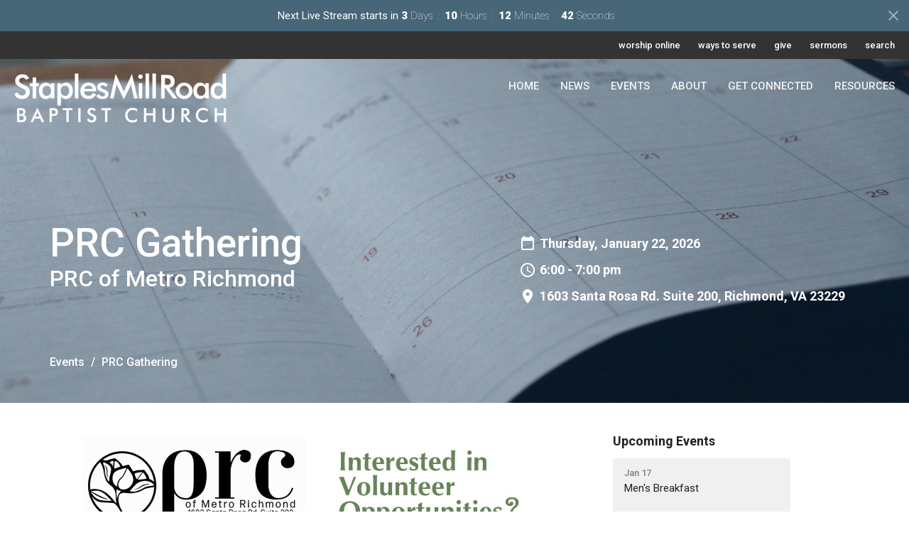

--- FILE ---
content_type: text/html; charset=utf-8
request_url: https://smrbc.net/events/prc-gathering/2023-06-15
body_size: 34548
content:
<!DOCTYPE html>
<html lang="en">
  <head>
  <meta charset="UTF-8">
  <meta content="IE=edge,chrome=1" http-equiv="X-UA-Compatible"/>
  <meta content="width=device-width, initial-scale=1.0" name="viewport"/>
  <meta content="Staples Mill Road Baptist Church" name="author"/>
  <title>
    PRC Gathering | Staples Mill Road Baptist Church
  </title>
  <meta content="Church, Glen Allen, Worship, God, Jesus, Baptist, Richmond, Virginia, Christ, Bible, Pastor, Guidance, Help, Spiritual, Community, Missions, Service" name="keywords" />
  
    <meta name="robots" content="index,follow" />
  
  <!-- social meta start -->
  <meta property="og:site_name" content="Staples Mill Road Baptist Church" />
  <meta property="og:title" content="PRC Gathering" />
  <meta property="og:url" content="https://smrbc.org/events/prc-gathering/2023-07-13"/>
  <meta property="og:type" content="article" />
  <meta property="og:description" content="PRC Gathering 
Thursday, January 22 at 6:00 pm - 8:00 pm
SMRBC supports the work of the PRC of Metro Richmond financially and with volunteers, and encourages more members to learn about their work and volunteer.
The Gathering is a free, informative session that will give you more insight into..." />
      <meta property="og:image" content="https://dq5pwpg1q8ru0.cloudfront.net/2025/12/07/02/29/04/2d7ff9ee-0df8-421a-950a-f16095b84bac/prc-gathering-2026.jpg" />
    <meta property="og:image:width" content="1200" />
    <meta property="og:image:height" content="675" />
  <meta itemprop="name" content="PRC Gathering">
<!-- social meta end -->

  <link href="https://dq5pwpg1q8ru0.cloudfront.net/2020/11/08/16/51/20/dfd25f91-e215-4e22-baf2-9bce94f7d154/favicon3.png" rel="shortcut icon" type="image/x-icon" />
  <meta name="csrf-param" content="authenticity_token" />
<meta name="csrf-token" content="4YSQHagsURsNUGasFXUQrJjc1KYvbO3fDe2sEQJzyzkB8WEjIc1+/A4WkAHYMrAJoAJDrAAErF9kwiZVq9vs0Q==" />

  <link rel="preconnect" href="https://fonts.gstatic.com/" crossorigin>
  <link rel="preload" href="/fonts/fontawesome/webfont.woff?v=3.2.1" as="font" type="font/woff" crossorigin>

  <link rel="stylesheet" media="all" href="/themes/stylesheet.css?timestamp=2026-01-14+22%3A49%3A47+-0500" />
  <link rel="stylesheet" media="print" href="https://dq5pwpg1q8ru0.cloudfront.net/assets/print-c1b49d74baf454d41a08041bb7881e34979fe0b297fba593578d70ec8cc515fd.css" />

	<link href="https://fonts.googleapis.com/css?family=Roboto:100,100italic,300,300italic,regular,italic,500,500italic,700,700italic,900,900italic|Roboto:100,100italic,300,300italic,regular,italic,500,500italic,700,700italic,900,900italic&amp;display=swap" rel="stylesheet" type="text/css" async="async" />
  

  <script src="https://dq5pwpg1q8ru0.cloudfront.net/assets/application-baedfe927b756976bd996cb2c71963c5d82c94e444650affbb4162574b24b761.js"></script>
  <script src="https://dq5pwpg1q8ru0.cloudfront.net/packs/js/application-48235911dc1b5b550236.js"></script>
  <script src="https://cdnjs.cloudflare.com/ajax/libs/handlebars.js/4.7.7/handlebars.min.js" defer="defer"></script>


  <!--[if lt IE 9]>
  <script src="https://dq5pwpg1q8ru0.cloudfront.net/javascripts/html5shiv.js"></script>
  <script src="https://dq5pwpg1q8ru0.cloudfront.net/javascripts/respond.min.js"></script>
  <![endif]-->




  


</head>

  <body class=" body_event_55 scroll-to-anchor     relative d-flex flex-column">
      <div class="d-flex ">
        <div class="site-content-container">
    

  <div class="system">
  </div>

  <div id="top-menus-container">
    <div id="top-menus">
  <div id="alert-container">
  </div>

    <div id="countdown-outer-container" class=' livestream-outer-container livestream-topbar d-flex align-items-center justify-content-space-between p-2 bg-secondary'>

  <div class="d-flex align-items-center justify-content-space-between justify-content-xs-center flex-grow-1">
    <div class="countdown-container js-topbar-countdown d-flex flex-column flex-sm-row align-items-start align-items-xs-center justify-content-center">
      <div>Next Live Stream starts in&nbsp;</div>
      <div
  data-start-date="2026-01-18T10:45:00-05:00"
  data-reload-at-minutes="2026-01-18T10:15:00-05:00"
  id="timer"
  class="d-flex text-white">
  <div id="countdown-days" class="unit-container d-flex">
    <div class="value">-</div>
    <div class="unit-label">days</div>
  </div>
  <div id="countdown-hours" class="unit-container d-flex">
    <div class="value">-</div>
    <div class="unit-label">hours</div>
  </div>
  <div id="countdown-minutes" class="unit-container d-flex">
    <div class="value">-</div>
    <div class="unit-label">minutes</div>
  </div>
  <div id="countdown-seconds" class="unit-container d-flex">
    <div class="value">-</div>
    <div class="unit-label">seconds</div>
  </div>
</div>
    </div>

  </div>

  <a id="livestream-countdown-close" class="close alert-link d-none d-sm-block" data-dismiss="alert" data-remote="true" rel="nofollow" data-method="post" href="/dismiss_livestream_countdown">
    <svg xmlns="http://www.w3.org/2000/svg" height="24" viewBox="0 0 24 24" width="24" class="inline-svg">
    <path d="M19 6.41L17.59 5 12 10.59 6.41 5 5 6.41 10.59 12 5 17.59 6.41 19 12 13.41 17.59 19 19 17.59 13.41 12z"></path>
    <path d="M0 0h24v24H0z" fill="none"></path>
</svg>

</a></div>

<div class=' livestream-outer-container livestream-topbar d-flex flex-column flex-sm-row align-items-center justify-content-center py-2 d-none bg-secondary'>

  <div clas="mr-2">Live service in progress...</div>
  <a
    href="/live"
    class="livestream-button btn btn-secondary d-flex align-items-center">
    <i class="icon-play-circle"></i>
    <div class="ml-2">Watch Now</div>
  </a>

</div>




  <div class="js-menus pos  pos-l-0 w-100 z-index-1 js-main-menu-opaque  bg-none z-index-navbar">
      <nav class="header-layout-topbar relative px-1 bg-dark  %>">
    <div class="pos pos-cover bg-dark " style=""></div>
    <ul class="topbar-nav topbar-right ">


        <li class="mr-auto">
          
        </li>






          <li class="topbar-menu-item hidden-xs">
              <a class="btn btn-link-white btn-sm" href="/live">worship online</a>
          </li>

          <li class="topbar-menu-item hidden-xs">
              <a class="btn btn-link-white btn-sm" href="/ways-to-serve">ways to serve</a>
          </li>

          <li class="topbar-menu-item hidden-xs">
              <a class="btn btn-link-white btn-sm" href="/give">give</a>
          </li>

          <li class="topbar-menu-item hidden-xs">
              <a class="btn btn-link-white btn-sm" href="/podcasts/media">sermons</a>
          </li>

          <li class="topbar-menu-item hidden-xs">
              <a class="btn btn-link-white btn-sm" href="/search">search</a>
          </li>




    </ul>
  </nav>

    <div id="main-menu-container">
      <div class="sticky-navbar-placeholder" style="display: none;"></div>


<nav id="main_menu" class="relative bg-primary bg-none p-2 p-md-3">
  <div class="bg-primary pos pos-cover js-main-menu-background-opacity" style="opacity:0.0;"></div>
  <div class="d-md-flex flex-wrap align-items-md-start">
    <div class="relative d-flex d-md-block mr-md-3 flex-shrink-0">
      
      
      <a class="main-menu-logo main-menu-rycroft-logo " href="/">
        <img alt="Staples Mill Road Baptist Church" class="logo-size-default" src="https://dq5pwpg1q8ru0.cloudfront.net/2021/11/10/10/46/46/2fe43090-8906-4b8c-99a4-7ca7e5bf4ae1/white-on-transp-logo.png" />
</a>


        <button type="button" class="btn bg-none p-1 border-0 main-menu-hidden-md ml-auto collapsed pr-0" data-toggle="collapse" data-target="#main_menu_collapse" aria-expanded="false">
    <span class="sr-only">Toggle navigation</span>
    <span class="svg-link">
      <svg xmlns="http://www.w3.org/2000/svg" height="24" viewBox="0 0 24 24" width="24">
    <path d="M0 0h24v24H0z" fill="none"></path>
    <path d="M3 18h18v-2H3v2zm0-5h18v-2H3v2zm0-7v2h18V6H3z"></path>
</svg>
 Menu
    </span>
  </button>

    </div>

    <div class="collapse main-menu-collapse-md ml-auto text-center" id="main_menu_collapse">
      <ul class="main-menu-list main-menu-rycroft-list align-items-md-center">
          
  <li class="menu-item hover-underline-left">
      <a class="menu-link " href="/">Home</a>
  </li>


          
  <li class="menu-item hover-underline-left">
      <a class="menu-link " href="/news">News</a>
  </li>


          
  <li class="menu-item hover-underline-left">
      <a class="menu-link " href="/events">Events</a>
  </li>


          
  <li class="menu-item hover-underline-left">
      <a class="menu-link " href="/about">About</a>
  </li>


          
  <li class="menu-item hover-underline-left">
      <a class="menu-link " href="/collections/get-connected">Get Connected</a>
  </li>


          
  <li class="menu-item hover-underline-left">
      <a class="menu-link " href="/collections/resources--4">Resources</a>
  </li>


      </ul>
        <ul class="main-menu-list main-menu-subnav">
            <li class="menu-item-divider"></li>
    
  <li class="menu-item hover-underline-left">
      <a class="menu-link " href="/live">worship online</a>
  </li>


    
  <li class="menu-item hover-underline-left">
      <a class="menu-link " href="/ways-to-serve">ways to serve</a>
  </li>


    
  <li class="menu-item hover-underline-left">
      <a class="menu-link " href="/give">give</a>
  </li>


    
  <li class="menu-item hover-underline-left">
      <a class="menu-link " href="/podcasts/media">sermons</a>
  </li>


    
  <li class="menu-item hover-underline-left">
      <a class="menu-link " href="/search">search</a>
  </li>





        </ul>
    </div>
  </div>
</nav>

    </div>
  </div>
</div>

  </div>

  <div id="header-container" class="relative">
    <div id="header" class="header-goodsoil relative  d-flex py-3 py-md-5 bg-cover bg-none logo-offset-default topbar-offset bg-primary" style="background-image:url(&#39;https://dq5pwpg1q8ru0.cloudfront.net/2020/10/18/12/05/39/b4c62b04-faa9-4c99-9c2a-218b0fb43e6c/events.jpg&#39;); background-position: ; min-height: 50vh;">
  
  

<div id="page-header-overlay" class="bg-primary pos pos-cover" style="opacity:0.35;" data-header-opacity="0.35"></div>

    <div class="container relative d-flex flex-column mt-5">
      
      <div class="my-auto">
        <div class="d-md-flex pt-5">
          <div>
            <div class="relative d-inline-block break-word">
              <h1 class="header-heading ">
                    PRC Gathering
              </h1>
            </div>
                <div class="header-subheading ">
                  PRC of Metro Richmond
              </div>
          </div>
          <div class="d-flex ml-md-auto">
            <div class="row">
              <div class="col-xs-12">
                
    <div class="d-flex flex-column header-content-middle mt-3 h4" >
      <div class="">

          
            <div class="d-flex align-items-center mb-2">
              <svg xmlns="http://www.w3.org/2000/svg" width="24" height="24" viewBox="0 0 24 24" class="inline-svg mr-1">
<path style="fill:none;" d="M0,0h24v24H0V0z"></path>
<path d="M19,3h-1V1h-2v2H8V1H6v2H5C3.9,3,3,3.9,3,5l0,14c0,1.1,0.9,2,2,2h14c1.1,0,2-0.9,2-2V5C21,3.9,20.1,3,19,3z M19,19H5V8h14  V19z"></path>
</svg>

              Thursday, January 22, 2026
            </div>

            <div class="d-flex align-items-center mb-2">
              <svg xmlns="http://www.w3.org/2000/svg" width="24" height="24" viewBox="0 0 24 24" class="inline-svg mr-1">
    <path d="M11.99 2C6.47 2 2 6.48 2 12s4.47 10 9.99 10C17.52 22 22 17.52 22 12S17.52 2 11.99 2zM12 20c-4.42 0-8-3.58-8-8s3.58-8 8-8 8 3.58 8 8-3.58 8-8 8z"></path>
    <path d="M0 0h24v24H0z" fill="none"></path>
    <path d="M12.5 7H11v6l5.25 3.15.75-1.23-4.5-2.67z"></path>
</svg>

               6:00 -  7:00 pm
            </div>

          <div class="d-flex align-items-center mb-2">
            <svg xmlns="http://www.w3.org/2000/svg" width="24" height="24" viewBox="0 0 24 24" class="inline-svg mr-1">
    <path d="M12 2C8.13 2 5 5.13 5 9c0 5.25 7 13 7 13s7-7.75 7-13c0-3.87-3.13-7-7-7zm0 9.5c-1.38 0-2.5-1.12-2.5-2.5s1.12-2.5 2.5-2.5 2.5 1.12 2.5 2.5-1.12 2.5-2.5 2.5z"></path>
    <path d="M0 0h24v24H0z" fill="none"></path>
</svg>

            1603 Santa Rosa Rd. Suite 200, Richmond, VA 23229
          </div>


      </div>
    </div>

              </div>
              <div class="col-xs-12">
                

              </div>
            </div>
          </div>
        </div>
      </div>
        <div class="mt-auto pt-5">
          <ol class="header-breadcrumb breadcrumb py-1 d-none d-sm-block">
      <li><a href="/events">Events</a></li>
      <li class="active">PRC Gathering</li>
</ol>

        </div>
      
    </div>
  
  
  <!--<div class="pos pos-b-1 pos-l-1">
    <button class="js-play-video-button p-2 bg-none border-0 d-none" style="opacity: 0.5;">
    </button>
    <button class="js-pause-video-button p-2 bg-none border-0 d-none" style="opacity: 0.5;">
    </button>
    <div class="js-loading-video-button">
      <div class="d-flex p-2" style="opacity: 0.5;">
      </div>
    </div>
  </div>-->

</div>



  </div>

  <main role="main" class="content flex-grow-1  event_55 clearfix m-0 p-0">
    




  

  

<div>
    <div id="top-blocks-wrapper">
      
    </div>

    <div id="page_content" class="relative my-5">
      <div class="container">
        
  <div class="event post">
    <div class="row">
      <div class="col-md-8">



            <div class="letter-box mb-3">
      <div class="d-flex align-items-start">
          <img alt="Slideshow image" class="mx-auto " loading="lazy" src="https://dq5pwpg1q8ru0.cloudfront.net/2025/12/06/19/38/27/caf912d3-9d1e-4dfc-baf1-855b83a453fb/prc-gathering-2026.jpg" />
      </div>
    </div>



          <a class="btn btn-secondary mb-3" href="https://smrbc.net/events/prc-gathering/2026-01-22.ics">
            Save to your Calendar
</a>
          <div class="article">
            <h2 class="font-def-heading1">PRC Gathering&nbsp;</h2>
<h4 class="font-def-subheading1">Thursday, January 22 at 6:00 pm - 8:00 pm</h4>
<p>SMRBC supports the work of the PRC of Metro Richmond financially and with volunteers, and encourages more members to learn about their work and volunteer.</p>
<p><em>The Gathering is a free, informative session that will give you more insight into how God is working through the PRC, what it would look like to volunteer or partner, and a tour of the facility.</em></p>
<p>For questions or more information, please contact <a href="mailto:ascott@prcrichmond.org">ascott@prcrichmond.org</a>.</p>
<p>Click below to RSVP.</p>
<h4 class="font-def-subheading1">At the Pregnancy Resource Center of Metro Richmond</h4>
<blockquote>
<p class="font-def-body1">1603 Santa Rosa Rd. Suite 200<br />Richmond, VA 23229 [<a href="https://goo.gl/maps/39sW3H3hXoTFBojq8">map</a>]</p>
</blockquote>
          </div>

          <a class="btn btn-secondary mb-3" target="_blank" href="https://docs.google.com/forms/d/e/1FAIpQLScQT1bJMniK0e-eqVJ1xg3T1yG3DfW1zXFyylTF-udv5BJThQ/viewform">RSVP Here</a>


        


          

        <div class="d-sm-flex align-items-center my-3">
          
          
        </div>
        
      </div>

      <div class="col-md-3 pl-md-4">
        <aside>
  <div class="row">
      <div class="col-sm-6 col-md-12">
        <h2 class="h4 mt-0"><a class="text-body" href="/events">Upcoming Events</a></h2>
        <div class="list-group">
            <a class="list-group-item" href="/events/mens-breakfast/2026-01-17">
              <div class="text-muted text-small text-subheading">Jan 17</div>
              <div>Men&#39;s Breakfast</div>
</a>            <a class="list-group-item" href="/events/prayer-meeting/2026-01-21">
              <div class="text-muted text-small text-subheading">Jan 21</div>
              <div>Prayer Meeting</div>
</a>            <a class="list-group-item" href="/events/building-block-3-salvation-and-baptism-seminar/2026-01-25">
              <div class="text-muted text-small text-subheading">Jan 25</div>
              <div>Building Block 3: Salvation and Baptism Seminar</div>
</a>        </div>
      </div>

      <div class="col-md-12 hidden-sm hidden-xs">
        <h2 class="h4 mt-0">Latest Sermon</h2>
        <div class="list-group">
          <a class="list-group-item" href="/media/2026-01-11-faith-goes">
            <div class="text-muted text-small text-subheading">Jan 11</div>
            <div>Faith Goes</div>
</a>        </div>
      </div>

      <div class="col-sm-6 col-md-12">

        <h2 class="h4 mt-0"><a class="text-body" href="/news">Latest News</a></h2>
        <div class="list-group">
            <a class="list-group-item" href="/news/winter-womens-bible-studies--118">Winter Women&#39;s Bible Studies</a>
            <a class="list-group-item" href="/news/how-to-walk-with-god">How to Walk with God</a>
            <a class="list-group-item" href="/news/smrbc-is-88-of-the-way-towards-181k-lmco-goal">SMRBC is 88% of the Way Towards $181k LMCO Goal</a>
        </div>
      </div>

  </div>

</aside>

      </div>

    </div>
  </div>


      </div>
    </div>

  <div id="bottom-blocks-wrapper">
      
  </div>
</div>

  
  

  </main>


  <div class="footer footer-sayward bg-none bg-dark">
  <div class="bg-footer pt-3" style=" min-height: 30vh;">
    <div class="bg-dark pos pos-cover" style="opacity:1.0;"></div>
    <div class="relative container">
      <div class="d-sm-flex row">
          <div class="col-sm-4 col-md-3 pr-5 text-center text-sm-left">
            <img alt="logo" class="mb-4" style="max-height: 200px;" src="https://dq5pwpg1q8ru0.cloudfront.net/2021/11/10/10/46/47/180ee811-bb29-4999-b9c9-aafe33458053/white-on-transp-logo.png" />
            
  <div class="mb-3 footer-text">
    <p class="font-def-body1">10101 Staples Mill Rd<br />Glen Allen, VA 23060 (<a href="https://goo.gl/maps/vkvXrRFBw24tijhEA">map</a>)<br /><a href="tel:1-804-672-6811">804-672-6811</a> | <a href="mailto:email@smrbc.org">email@smrbc.org</a><br /><a href="https://smrbc.org/connect">Connect With Us</a></p>
<p class="font-def-body1"><strong>Sunday Worship</strong><br />8:00 AM Traditional<br />9:30 &amp; 11:00 AM Modern</p>
<p class="font-def-body1"><strong>Office Hours</strong><br />Mon-Fri, 9 AM - 4 PM</p>
<p class="font-def-body1"><a href="https://smrbc.org/get-connected/life-groups/pages/find-a-life-group">Find a Life Group</a></p>
  </div>

          </div>
        <div class="col-sm-8 col-md-9">
              <ul class="list-unstyled d-sm-flex flex-wrap footer-main-menu">
                
  
    <h2 class="d-none"></h2>
    
          <li class="menu-item list-mr-4 mb-sm-3">
      <a class="menu-link" href="/">Home</a>
  </li>

          <li class="menu-item list-mr-4 mb-sm-3">
      <a class="menu-link" href="/news">News</a>
  </li>

          <li class="menu-item list-mr-4 mb-sm-3">
      <a class="menu-link" href="/events">Events</a>
  </li>

          <li class="menu-item list-mr-4 mb-sm-3">
      <a class="menu-link" href="/about">About</a>
  </li>

          <li class="menu-item list-mr-4 mb-sm-3">
      <a class="menu-link" href="/collections/get-connected">Get Connected</a>
  </li>

          <li class="menu-item list-mr-4 mb-sm-3">
      <a class="menu-link" href="/collections/resources--4">Resources</a>
  </li>

    
  

                
  
    <h2 class="d-none"></h2>
    
          <li class="menu-item list-mr-4">
      <a class="menu-link" href="/live">Worship Online</a>
  </li>

          <li class="menu-item list-mr-4">
      <a class="menu-link" href="/ways-to-serve">Ways To Serve</a>
  </li>

          <li class="menu-item list-mr-4">
      <a class="menu-link" href="/give">Give</a>
  </li>

          <li class="menu-item list-mr-4">
      <a class="menu-link" href="/search">Search</a>
  </li>

    
  

              </ul>
              <hr class="footer-main-menu-hr">
          <div class="d-sm-flex row flex-wrap">
              
  <div class='col-sm-6 col-md-4 col-lg-3 mb-5'>
    <h2 class="footer-heading">About</h2>
    <ul class='footer-menu list-unstyled'>
          <li class="menu-item ">
      <a class="menu-link" href="/about">About Us</a>
  </li>

          <li class="menu-item ">
      <a class="menu-link" href="/about/our-team">Our Team</a>
  </li>

          <li class="menu-item ">
      <a class="menu-link" href="/about/im-new">I&#39;m New</a>
  </li>

          <li class="menu-item ">
      <a class="menu-link" href="/about/our-beliefs">Our Beliefs</a>
  </li>

          <li class="menu-item ">
      <a class="menu-link" href="/about/connect-with-us">Connect With Us!</a>
  </li>

          <li class="menu-item ">
      <a class="menu-link" href="/about/operations-administrator">Employment Opportunities</a>
  </li>

    </ul>
  </div>

                  <div class="col-sm-6 col-md-4 col-lg-3 mb-5 footer-menu list-mb-1 footer-menu">
      <h2 class="footer-heading">
        <a href="/get-connected">Get Connected</a>
      </h2>
      <ul class="list-unstyled">
            <li class="menu-item">
      <a class="menu-link" href="/get-connected/life-groups">Life Groups</a>
    </li>
    <li class="menu-item">
      <a class="menu-link" href="/get-connected/staples-mill-kids">Staples Mill Kids</a>
    </li>
    <li class="menu-item">
      <a class="menu-link" href="/get-connected/staples-mill-students">Staples Mill Students</a>
    </li>
    <li class="menu-item">
      <a class="menu-link" href="/get-connected/young-adult-ministry">Young Adult Ministry</a>
    </li>
    <li class="menu-item">
      <a class="menu-link" href="/get-connected/mens-ministry">Men&#39;s Ministry</a>
    </li>
    <li class="menu-item">
      <a class="menu-link" href="/get-connected/womens-ministry">Women&#39;s Ministry</a>
    </li>
    <li class="menu-item">
      <a class="menu-link" href="/get-connected/ways-to-serve">Ways to Serve</a>
    </li>
  <li class="menu-item">
    <a class="text-italic" href="/get-connected">more...</a>
  </li>

      </ul>
    </div>
    <div class="col-sm-6 col-md-4 col-lg-3 mb-5 footer-menu list-mb-1 footer-menu">
      <h2 class="footer-heading">
        <a href="/ways-to-serve">Ways To Serve</a>
      </h2>
      <ul class="list-unstyled">
            <li class="menu-item">
      <a class="menu-link" href="/ways-to-serve/childrens-ministry--10">Children&#39;s Ministry</a>
    </li>
    <li class="menu-item">
      <a class="menu-link" href="/ways-to-serve/student-ministry">Student Ministry</a>
    </li>
    <li class="menu-item">
      <a class="menu-link" href="/ways-to-serve/audio-visual-team">Audio-Visual Team</a>
    </li>
    <li class="menu-item">
      <a class="menu-link" href="/ways-to-serve/greeters">Greeters</a>
    </li>
    <li class="menu-item">
      <a class="menu-link" href="/ways-to-serve/kitchen-and-special-events-team">Kitchen and Special Events Team</a>
    </li>
    <li class="menu-item">
      <a class="menu-link" href="/ways-to-serve/at-home-ministry">At Home Ministry</a>
    </li>
    <li class="menu-item">
      <a class="menu-link" href="/ways-to-serve/media-center-team">Media Center Team</a>
    </li>
  <li class="menu-item">
    <a class="text-italic" href="/ways-to-serve">more...</a>
  </li>

      </ul>
    </div>
    <div class="col-sm-6 col-md-4 col-lg-3 mb-5 footer-menu list-mb-1 footer-menu">
      <h2 class="footer-heading">
        <a href="/resources--4">Resources</a>
      </h2>
      <ul class="list-unstyled">
            <li class="menu-item">
      <a class="menu-link" href="/resources--4/media-center">Media Center</a>
    </li>
    <li class="menu-item">
      <a class="menu-link" href="/resources--4/rightnow-media">RightNow Media</a>
    </li>
    <li class="menu-item">
      <a class="menu-link" href="/resources--4/counseling-ministry">Counseling Ministry</a>
    </li>
    <li class="menu-item">
      <a class="menu-link" href="/resources--4/family-building-blocks">Family Building Blocks</a>
    </li>

      </ul>
    </div>
    <div class="col-sm-6 col-md-4 col-lg-3 mb-5 footer-menu list-mb-1 footer-menu">
      <h2 class="footer-heading">
        <a href="/family-building-blocks">Family Building Blocks</a>
      </h2>
      <ul class="list-unstyled">
            <li class="menu-item">
      <a class="menu-link" href="/family-building-blocks/overview">Overview</a>
    </li>
    <li class="menu-item">
      <a class="menu-link" href="/family-building-blocks/new-child">New Child</a>
    </li>
    <li class="menu-item">
      <a class="menu-link" href="/family-building-blocks/school-age-kids">School-Age Kids</a>
    </li>
    <li class="menu-item">
      <a class="menu-link" href="/family-building-blocks/salvation-and-baptism">Salvation and Baptism</a>
    </li>
    <li class="menu-item">
      <a class="menu-link" href="/family-building-blocks/preparing-for-adolescence">Preparing for Adolescence</a>
    </li>
    <li class="menu-item">
      <a class="menu-link" href="/family-building-blocks/purity-for-life">Purity for Life</a>
    </li>
    <li class="menu-item">
      <a class="menu-link" href="/family-building-blocks/passage-to-adulthood">Passage to Adulthood</a>
    </li>
  <li class="menu-item">
    <a class="text-italic" href="/family-building-blocks">more...</a>
  </li>

      </ul>
    </div>
    <div class="col-sm-6 col-md-4 col-lg-3 mb-5 footer-menu list-mb-1 footer-menu">
      <h2 class="footer-heading">
        <a href="/reaching-in-love">Reaching In Love</a>
      </h2>
      <ul class="list-unstyled">
            <li class="menu-item">
      <a class="menu-link" href="/reaching-in-love/lambs-basket-food-pantry">Lamb&#39;s Basket Food Pantry</a>
    </li>
    <li class="menu-item">
      <a class="menu-link" href="/reaching-in-love/english-club">English Club</a>
    </li>
    <li class="menu-item">
      <a class="menu-link" href="/reaching-in-love/missions">Missions</a>
    </li>
    <li class="menu-item">
      <a class="menu-link" href="/reaching-in-love/disaster-relief-ministry">Disaster Relief Ministry</a>
    </li>
    <li class="menu-item">
      <a class="menu-link" href="/reaching-in-love/outreach">Outreach</a>
    </li>

      </ul>
    </div>

            

            

            

          </div>
            
        </div>
      </div>
      

  <div class="mb-3">
    <h2 class="footer-heading d-none">&nbsp;</h2>
    <ul class="list-unstyled d-flex mb-0 justify-content-center justify-content-sm-start">
      
  <li class="social-icon-list-item list-mr-3 rounded-sm overflow-hidden d-flex">
    <a class="svg-link social-icon-link" target="_blank" href="http://facebook.com/staplesmill">
      <svg xmlns="http://www.w3.org/2000/svg" xmlns:xlink="http://www.w3.org/1999/xlink" x="0px" y="0px" width="24" height="24" viewBox="0 0 24 24" style="enable-background:new 0 0 24 24;" xml:space="preserve" class="social-icon-svg footer-social-icon"><title>Facebook Icon</title>
<path d="M24,0v24H0V0H24z M20,2.7h-3.3c-2.5,0-4.7,2.1-4.7,4.7v3.3H9.3v4H12V24h4v-9.3h4v-4h-4V8c0-0.8,0.5-1.3,1.3-1.3H20V2.7z"></path>
</svg>

</a>  </li>

    </ul>
  </div>

    </div>
  </div>
  <div class="py-3 bg-dark-tone ">
    <div class="container d-sm-flex align-items-center">
      <div class="small text-center text-sm-left mb-3 mb-sm-0">
&copy; 2026 Staples Mill Road Baptist Church. All Rights Reserved.
| 
  <a class="" href="/login">Login</a>

</div>

  <a class="footer-saywarding d-flex align-items-center ml-auto justify-content-center" href="https://get.tithe.ly" target="_blank">
    powered by<svg xmlns="http://www.w3.org/2000/svg" width="80" height="81" viewBox="0 0 294 81" fill="none" class="ml-1">
<g clip-path="url(#clip0)">
<path d="M38.3656 40.6225C45.0944 37.8784 50.0899 31.9318 50.7101 24.956L50.7781 23.4143C50.7781 13.9488 45.9785 5.58065 38.5021 0C31.0257 5.58065 25.9532 13.9988 25.9532 23.4643L26.0212 25.0059C26.6414 31.9817 31.6368 37.8784 38.3656 40.6225Z" fill="white"></path>
<path d="M35.2308 51.6244C34.8587 50.1633 34.2655 48.8742 33.621 47.5402C32.1415 44.5 29.9902 41.85 27.3579 39.7899C23.4914 36.6973 18.4669 34.9805 13.5286 34.9805H0C0.0245386 36.6893 0 38.3986 0 40.1076C0.142852 43.1069 0.881191 46.0521 2.18755 48.7563C3.66709 51.7965 5.81833 54.4464 8.45064 56.5156C12.2576 59.5606 17.1295 61.4979 22.0243 61.4979H35.5127C35.5127 57.8118 35.6847 53.4062 35.2308 51.6244Z" fill="white"></path>
<path d="M42.5478 47.5402C41.9028 48.8742 41.309 50.1633 40.9365 51.6244C40.5802 53.0221 40.6093 56.0341 40.6384 59.047C40.6464 59.8751 40.6544 60.7032 40.6544 61.4979H40.6225V66.1851L40.0583 80.1165H42.5972C42.6269 79.6703 42.6567 79.2172 42.6868 78.759C42.9419 74.8726 43.2209 70.6234 43.7256 67.1399C44.2898 63.2458 48.5577 61.5647 51.6244 61.4979H54.1549C59.0542 61.4979 63.9305 59.5606 67.7409 56.5156C70.3755 54.4464 72.5287 51.7965 74.0096 48.7563C75.3171 46.0521 76.0561 43.1069 76.1991 40.1076C76.1991 39.5379 76.1964 38.9682 76.1937 38.3985C76.1882 37.2591 76.1827 36.1197 76.1991 34.9805H62.6583C57.7156 34.9805 52.6866 36.6973 48.8165 39.7899C46.1819 41.85 44.0287 44.5 42.5478 47.5402Z" fill="white"></path>
<path d="M204.136 62.5399C201.501 62.5399 199.085 62.5399 196.596 62.5399C196.596 58.7859 196.596 55.1055 196.596 51.4987C196.596 49.3641 196.596 47.2294 196.596 45.0948C196.523 41.8561 195.059 39.9423 192.351 39.2798C189.569 38.6173 186.494 39.7951 185.469 42.4449C184.518 44.9476 184.005 47.7447 183.859 50.3946C183.566 54.3694 183.786 58.3442 183.786 62.4662C181.297 62.4662 178.954 62.4662 176.465 62.4662C176.465 48.628 176.465 34.8633 176.465 20.9515C178.881 20.9515 181.224 20.9515 183.786 20.9515C183.786 26.1776 183.786 31.3302 183.786 37.0716C187.373 32.5079 191.765 31.6246 196.67 32.8759C200.842 33.9064 203.697 36.9244 203.99 41.1936C204.356 46.935 204.21 52.6764 204.283 58.4178C204.136 59.7428 204.136 61.0677 204.136 62.5399ZM225.585 32.6551C216.508 31.0357 209.187 36.0411 207.87 44.7268C206.479 54.0014 211.676 61.8774 220.095 62.9079C230.051 64.1592 235.687 58.8595 236.273 53.9277C235.175 53.6333 234.077 53.3389 232.979 53.0445C231.807 52.75 230.636 52.4556 229.538 52.2348C228.001 56.4304 223.975 57.0929 220.827 56.4304C218.411 55.9888 215.41 53.4861 215.41 49.7321C222.511 49.7321 229.684 49.7321 236.858 49.7321C238.396 41.488 233.418 34.0536 225.585 32.6551ZM222.584 38.1757C226.171 38.3229 228.66 40.6047 228.879 44.0643C224.487 44.0643 220.095 44.0643 215.556 44.0643C216.142 40.3839 218.997 38.0285 222.584 38.1757ZM119.586 62.5399C122.294 62.5399 124.857 62.5399 127.565 62.5399C127.565 51.1307 127.565 39.8687 127.565 28.3858C131.738 28.3858 135.764 28.3858 139.79 28.3858C139.79 25.9568 139.79 23.7486 139.79 21.4667C128.883 21.4667 118.049 21.4667 107.288 21.4667C107.288 23.8222 107.288 26.104 107.288 28.4595C111.387 28.4595 115.34 28.4595 119.586 28.4595C119.586 40.0159 119.586 51.2779 119.586 62.5399ZM263.944 35.1578C267.238 43.3282 270.459 51.4987 273.753 59.5955C274.266 60.8469 274.339 61.951 273.753 63.2759C272.436 66.5147 271.191 69.827 269.873 73.3602C272.07 73.3602 273.9 73.2866 275.803 73.3602C277.194 73.4338 277.779 72.9185 278.292 71.6672C282.977 59.4483 287.662 47.1558 292.42 34.9369C292.64 34.3481 292.859 33.6856 293.079 32.8759C290.956 32.8759 289.053 32.9495 287.15 32.8759C285.905 32.8023 285.246 33.1704 284.807 34.4953C282.977 39.427 281.074 44.2851 279.17 49.2168C278.877 49.9529 278.585 50.6154 278.219 51.6459C275.949 45.6101 273.9 39.9423 271.704 34.3481C271.484 33.8328 270.971 33.0231 270.532 33.0231C268.117 32.8759 265.701 32.9495 263.065 32.9495C263.431 33.8328 263.724 34.4953 263.944 35.1578ZM170.755 56.2832C167.608 57.0929 165.631 55.6943 165.338 52.4556C165.192 50.3946 165.265 48.3336 165.265 46.1989C165.265 43.9171 165.265 41.5616 165.265 39.1326C167.9 39.1326 170.243 39.1326 172.585 39.1326C172.585 36.998 172.585 35.0105 172.585 32.8023C170.097 32.8023 167.754 32.8023 165.265 32.8023C165.265 29.858 165.265 27.0609 165.265 24.2638C162.63 24.2638 160.287 24.2638 157.725 24.2638C157.725 27.1345 157.725 29.858 157.725 32.8759C155.968 32.8759 154.431 32.8759 152.82 32.8759C152.82 35.0842 152.82 36.998 152.82 39.2062C154.504 39.2062 156.115 39.2062 157.798 39.2062C157.798 40.1631 157.798 40.8992 157.798 41.6352C157.798 45.7573 157.725 49.8057 157.871 53.9277C158.018 57.9026 159.848 60.9205 163.728 62.3926C166.436 63.3495 169.218 63.3495 172 62.6135C172.439 62.5399 173.025 61.951 173.025 61.6566C172.951 59.7428 172.732 57.829 172.512 55.6943C171.707 55.9152 171.268 56.136 170.755 56.2832ZM253.695 62.5399C256.184 62.5399 258.527 62.5399 260.943 62.5399C260.943 48.628 260.943 34.7897 260.943 20.8779C258.454 20.8779 256.184 20.8779 253.695 20.8779C253.695 34.9369 253.695 48.7016 253.695 62.5399ZM142.865 62.5399C145.354 62.5399 147.696 62.5399 150.039 62.5399C150.039 52.6028 150.039 42.813 150.039 32.9495C147.623 32.9495 145.28 32.9495 142.865 32.9495C142.865 42.9602 142.865 52.75 142.865 62.5399ZM141.767 23.9694C141.84 26.6193 143.816 28.5331 146.452 28.5331C149.16 28.5331 151.137 26.6193 151.137 23.9694C151.21 21.2459 149.16 19.3321 146.378 19.3321C143.67 19.3321 141.693 21.3195 141.767 23.9694ZM248.425 58.4914C248.425 55.8415 246.448 53.9277 243.74 53.9277C241.031 53.9277 239.201 55.8415 239.201 58.565C239.201 61.2885 241.031 63.0551 243.813 63.0551C246.521 63.0551 248.425 61.2149 248.425 58.4914Z" fill="white"></path>
</g>
<defs>
<clipPath id="clip0">
<rect width="293.079" height="80.1165" fill="white"></rect>
</clipPath>
</defs>
</svg>

    <div class="sr-only">
      Website Developed by Tithely
    </div>
  </a>

    </div>
  </div>
</div>




  
<script>
  $(function () {
    countdownTimer();
  });
</script>
  <script>
    $( function() {
      sticky_navbar();
    });
  </script>

    <div id="giving-widget-script">
        <script src="https://static.tithely.com/give/give.js" defer></script>

    </div>
  <![CDATA[[base64]--e531d077a9aa3715309124436f22fbba0a20c83e]]>

  <div id="pyv-pop-up-container">
    
  </div>
</div>

      </div>
    <!-- Modal -->
    <div class="modal fade my-5 system" id="form-modal" tabindex="-1" role="dialog" aria-labelledby="form-modal" data-backdrop="static">
      <div class="modal-dialog modal-lg" role="document">
        <div class="modal-content px-3 py-3">
        </div>
      </div>
    </div>
    <div id="vue-form-modal" class="system"></div>
    

  </body>
</html>
